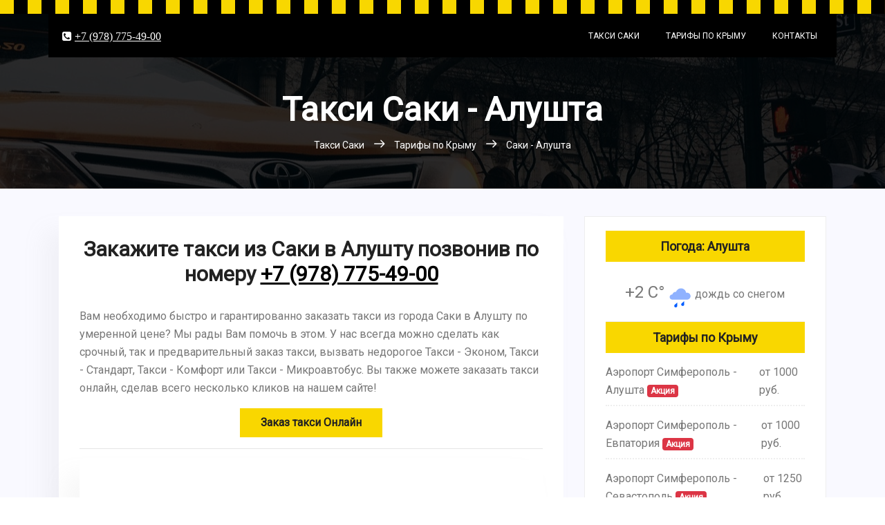

--- FILE ---
content_type: text/html; charset=UTF-8
request_url: https://xn----7sbb4acid6cce.xn--p1ai/%D1%82%D0%B0%D0%BA%D1%81%D0%B8-%D1%81%D0%B0%D0%BA%D0%B8-%D0%B0%D0%BB%D1%83%D1%88%D1%82%D0%B0
body_size: 5008
content:
<!DOCTYPE html>
<html>
    <head>
        <meta charset="utf-8">
        <title>
    Заказать дешевое такси из Саки в Алушта, цена 
                    1400 руб.
        | +7(978)775-49-00
</title>
<meta name="description" content="
       Дешевое такси из Саки в Алушта по цене от 1400 руб. &amp;#9989; Онлайн заказ со скидкой на нашем сайте &amp;#9742; +7(978)775-49-00 
      ">        <meta name="author" content="Taxi-Saki">
        <meta name="viewport" content="width=device-width, initial-scale=1.0">
        <meta name="yandex-verification" content="e86c8bd12770cb90" />
        <meta name="google-site-verification" content="Bn4VwqtCL7KgwapSLK29e5ioMbSAZPewVKrqrh0bZgw" />
        <link href="https://fonts.googleapis.com/css?family=Roboto" rel="stylesheet">
        
        <link rel="icon" type="image/jpeg" href="https://xn----7sbb4acid6cce.xn--p1ai/themes/dretaxi/assets/img/icon.jpg">
        <link rel="icon" type="image/svg+xml" href="https://xn----7sbb4acid6cce.xn--p1ai/themes/dretaxi/assets/img/icon.svg">
        <link rel="shortcut icon" type="image/x-icon" href="/favicon.ico" />
        <link rel="stylesheet" type="text/css" href="https://xn----7sbb4acid6cce.xn--p1ai/themes/dretaxi/assets/css/linearicons.css">
        <link rel="stylesheet" type="text/css" href="https://xn----7sbb4acid6cce.xn--p1ai/themes/dretaxi/assets/css/font-awesome.min.css">
        <link rel="stylesheet" type="text/css" href="https://xn----7sbb4acid6cce.xn--p1ai/themes/dretaxi/assets/css/bootstrap.css">
        <link rel="stylesheet" type="text/css" href="https://xn----7sbb4acid6cce.xn--p1ai/themes/dretaxi/assets/css/magnific-popup.css">
        <link rel="stylesheet" type="text/css" href="https://xn----7sbb4acid6cce.xn--p1ai/themes/dretaxi/assets/css/nice-select.css">							
        <link rel="stylesheet" type="text/css" href="https://xn----7sbb4acid6cce.xn--p1ai/themes/dretaxi/assets/css/animate.min.css">
        <link rel="stylesheet" type="text/css" href="https://xn----7sbb4acid6cce.xn--p1ai/themes/dretaxi/assets/css/jquery-ui.css">	
        
        <link rel="stylesheet" type="text/css" href="https://xn----7sbb4acid6cce.xn--p1ai/themes/dretaxi/assets/css/main.css">
       
    </head>
    <body class="header-1 page-header-1">

        <!-- Header -->
        <header id="header">
            <div class="header-top">
</div>
<div class="container main-menu">
    <div class="row align-items-center justify-content-between d-flex">
        <span class="fa fa-phone-square" style="color: white"> <a class="under-line" href="tel:+7 (978) 775-49-00" style="color: white"> +7 (978) 775-49-00</a></span>
        <!-- #nav-menu-container -->
        <nav id="nav-menu-container">
            <ul class="nav-menu">
                <li class="menu-active"><a href="/">Такси Саки</a></li>
                <li class="menu-active"><a href="/тарифы-по-крыму">Тарифы по Крыму</a></li>
                <li><a href="/контакты">Контакты</a></li>
            </ul>
        </nav><!-- #nav-menu-container -->		
    </div>
</div>        </header>

        <!-- Content -->
        

<!-- start banner Area -->
<section class="banner-area relative about-banner" id="home">	
    <div class="overlay overlay-bg"></div>
    <div class="container">				
        <div class="row d-flex align-items-center justify-content-center">
            <div class="about-content col-lg-12">
                <h1 class="text-white">
                                                                        Такси Саки - Алушта
                                                            </h1>
                <p class="text-white link-nav" itemscope itemtype="http://schema.org/BreadcrumbList">
                    <span itemprop="itemListElement" itemscope="" itemtype="http://schema.org/ListItem">
                        <a itemprop="item" href="/"> 
                            <span itemprop="name">Такси Саки</span>
                        </a>
                        <meta itemprop="position" content="1">
                    </span>
                    <span class="lnr lnr-arrow-right"></span>
                    <span itemprop="itemListElement" itemscope="" itemtype="http://schema.org/ListItem">
                        <a itemprop="item" href="/тарифы-по-крыму"> 
                            <span itemprop="name">Тарифы по Крыму</span>
                        </a>
                        <meta itemprop="position" content="2">
                    </span>
                    <span class="lnr lnr-arrow-right"></span>
                    <span itemprop="itemListElement" itemscope="" itemtype="http://schema.org/ListItem">
                        <a itemprop="item" href="https://xn----7sbb4acid6cce.xn--p1ai/%D1%82%D0%B0%D0%BA%D1%81%D0%B8-%D1%81%D0%B0%D0%BA%D0%B8-%D0%B0%D0%BB%D1%83%D1%88%D1%82%D0%B0"> 
                            <span itemprop="name">Саки - Алушта</span>
                        </a>
                        <meta itemprop="position" content="3">
                    </span>
                </p>
               
            </div>	
        </div>
    </div>
</section>
<!-- End banner Area -->

<section class="post-content-area section-gap ">
    <div class="container">
        <div class="row">

            <div class="col-lg-8 posts-list">
                <div class="single-post row">
                    

                    <div class="col-lg-12">

                        <div class="quotes">
                                                        <div class="d-flex justify-content-center">
                                <h2 style="text-align: center; margin-bottom: 30px;">Закажите такси из Саки в Алушту
                                    позвонив по номеру <a href="tel:+7 (978) 775-49-00" class="under-line" style="color: #000000"> +7 (978) 775-49-00</a></h2>

                            </div>
                            <p>
                            Вам необходимо быстро и гарантированно заказать такси из города Саки в Алушту по умеренной цене?
                            Мы рады Вам помочь в этом.
                            У нас всегда можно сделать как срочный, так и предварительный заказ такси, 
                            вызвать недорогое Такси - Эконом, Такси - Стандарт, Такси - Комфорт или Такси - Микроавтобус.
                            Вы также можете заказать такси онлайн, сделав всего несколько кликов на нашем сайте!
                            </p>
                                                        <div class="col-md-5 m-auto" style="text-align: center">
                
                <a class="primary-btn" href="#form-online">Заказ такси Онлайн</a>
                
            </div>
                            <hr>
                            <div class="map-wraper">
                            <div id="map" class="card-img-top" style="width: 100%; height: 300px;">
                               
                            </div>

                            <div class="d-flex justify-content-left" style="margin-top: 10px;">
                                <div class="single-post-list d-flex flex-row align-items-center">
                                    <div class="thumb" style="margin-left: 10px;">
                                        <span class="lnr lnr-clock" style="font-size: 26px; font-weight: 900;"></span>
                                    </div>
                                    <div class="details">

                                        <p>Время в пути: 1 час 37 минут</p>
                                    </div>
                                </div>


                                <div class="single-post-list d-flex flex-row align-items-center">

                                    <div class="thumb" style="margin-left: 10px;">
                                        <span class="lnr lnr-map-marker" style="font-size: 26px; font-weight: 900;"></span>
                                    </div>
                                    <div class="details">

                                        <p>Расстояние: 100 км</p>
                                    </div>
                                </div>

                            </div>

                        </div>
                            <hr>
                            <div class="d-flex justify-content-center">
                                <h3 style="text-align: center; margin-bottom: 30px;">Стоимость проезда в такси
                                                                </h3>
                            </div>
                                                       
                            <blockquote class="generic-blockquote">
    <div itemscope itemtype="http://schema.org/Product">
                                                                                        <meta itemprop="name" content="Такси из Саки в Алушту от 1400 руб.">
                <meta itemprop="description" content="Закажите такси из Саки в Алушту по телефону +7 (978) 775-49-00 и получите скидку!">
        <div class="row " itemprop="offers" itemscope itemtype="http://schema.org/Offer">
                        <meta itemprop="price" content="1400">
                        <meta itemprop="priceCurrency" content="RUB">
            <div class="col-md-3 m-auto" style="text-align: center">
                <img src="https://xn----7sbb4acid6cce.xn--p1ai/themes/dretaxi/assets/img/taxi-standard3.png" alt="" title="" />
            </div>
            <div class="col-md-3  m-auto" style="text-align: center">
                <span class="transfers-offer-title">Эконом</span>
            </div>
            
            <div class="col-md-3 m-auto" style="text-align: center">
                <span class="transfers-offer-title">
                                                        1400 руб. 
                                                </span>
                
                
            </div>
            <div class="col-md-3 m-auto" style="text-align: center">
                
                <a class="primary-btn" href="#form-online">Заказать</a>
                
            </div>
        </div>
    </div>
</blockquote>

<blockquote class="generic-blockquote">
    <div class=" ">
        <div class="row ">
            <div class="col-md-3 m-auto" style="text-align: center">
                <img src="https://xn----7sbb4acid6cce.xn--p1ai/themes/dretaxi/assets/img/taxi-comfort.png" alt="" title="" />
            </div>
            <div class="col-md-3  m-auto" style="text-align: center">
                <span class="transfers-offer-title">Стандарт</span>
            </div>
            
            <div class="col-md-3 m-auto" style="text-align: center">
                <span class="transfers-offer-title">
                                                        1600 руб. 
                                   </span>
                
                
            </div>
            <div class="col-md-3 m-auto" style="text-align: center">
                
                <a class="primary-btn" href="#form-online">Заказать</a>
                
            </div>
        </div>
    </div>
</blockquote>

<blockquote class="generic-blockquote">
    <div class=" ">
        <div class="row ">
            <div class="col-md-3 m-auto" style="text-align: center">
                <img src="https://xn----7sbb4acid6cce.xn--p1ai/themes/dretaxi/assets/img/taxi-comfort2.png" alt="" title="" />
            </div>
            <div class="col-md-3  m-auto" style="text-align: center">
                <span class="transfers-offer-title">Комфорт</span>
            </div>
            
            <div class="col-md-3 m-auto" style="text-align: center">
                <span class="transfers-offer-title">
                                                        2000 руб. 
                                   </span>
                
                
            </div>
            <div class="col-md-3 m-auto" style="text-align: center">
                
                <a class="primary-btn" href="#form-online">Заказать</a>
                
            </div>
        </div>
    </div>
</blockquote>

<blockquote class="generic-blockquote">
    <div class=" ">
        <div class="row ">
            <div class="col-md-3 m-auto" style="text-align: center">
                <img src="https://xn----7sbb4acid6cce.xn--p1ai/themes/dretaxi/assets/img/taxi-minibus2.png" alt="" title="" />
            </div>
            <div class="col-md-3  m-auto" style="text-align: center">
                <span class="transfers-offer-title">Микроавтобус</span>
            </div>
            
            <div class="col-md-3 m-auto" style="text-align: center">
                <span class="transfers-offer-title">
                                                        3000 руб. 
                                   </span>
                
                
            </div>
            <div class="col-md-3 m-auto" style="text-align: center">
                
                <a class="primary-btn" href="#form-online">Заказать</a>
                
            </div>
        </div>
    </div>
</blockquote>                            

                        </div>

                    </div>
                </div>


                
                    <div></div>                
            </div>
            <div class="col-lg-4 sidebar-widgets">
                <div class="widget-wrap">
                    <div class="single-sidebar-widget popular-post-widget">
    <h4 class="popular-title">Погода: Алушта </h4>
    <div class="popular-post-list text-center" style="margin-bottom: 20px;">

        <p class="card-text"><font size="5"> +2 C°</font> 
            <img src="https://xn----7sbb4acid6cce.xn--p1ai/themes/dretaxi/assets/img/yw/ovc_ra_sn.svg" width="36px;" height="36px;" alt="Погода - Алушта"> 
            дождь со снегом
        </p>



    </div>
</div>
                    <div class="single-sidebar-widget post-category-widget">
    <h4 class="category-title">Тарифы по Крыму</h4>
    <ul class="cat-list">
                                                    
                
            
        <li>
            <a href="такси-аэропорт-симферополь-алушта" class="d-flex justify-content-between">
                <p>Аэропорт Симферополь - Алушта
                                <span class='badge badge-danger'> Акция</span>
                                </p>
                <p>от 1000 руб.</p>
            </a>
        </li>

                                                    
                
            
        <li>
            <a href="такси-аэропорт-симферополь-евпатория" class="d-flex justify-content-between">
                <p>Аэропорт Симферополь - Евпатория
                                <span class='badge badge-danger'> Акция</span>
                                </p>
                <p>от 1000 руб.</p>
            </a>
        </li>

                                                    
                
            
        <li>
            <a href="такси-аэропорт-симферополь-севастополь" class="d-flex justify-content-between">
                <p>Аэропорт Симферополь - Севастополь
                                <span class='badge badge-danger'> Акция</span>
                                </p>
                <p>от 1250 руб.</p>
            </a>
        </li>

                                                    
                
            
        <li>
            <a href="аэропорт-симферополь-феодосия" class="d-flex justify-content-between">
                <p>Аэропорт Симферополь - Феодосия
                                <span class='badge badge-danger'> Акция</span>
                                </p>
                <p>от 1850 руб.</p>
            </a>
        </li>

                                                    
                
            
        <li>
            <a href="такси-аэропорт-симферополь-ялта" class="d-flex justify-content-between">
                <p>Аэропорт Симферополь - Ялта
                                <span class='badge badge-danger'> Акция</span>
                                </p>
                <p>от 1200 руб.</p>
            </a>
        </li>

                                                    
            
        <li>
            <a href="такси-саки-алушта" class="d-flex justify-content-between">
                <p>Саки - Алушта
                                </p>
                <p>от 1400 руб.</p>
            </a>
        </li>

                                                    
            
        <li>
            <a href="такси-саки-армянск" class="d-flex justify-content-between">
                <p>Саки - Армянск
                                </p>
                <p>от 2400 руб.</p>
            </a>
        </li>

                                                    
                
            
        <li>
            <a href="такси-саки-аэропорт-симферополь" class="d-flex justify-content-between">
                <p>Саки - Аэропорт Симферополь
                                <span class='badge badge-danger'> Акция</span>
                                </p>
                <p>от 550 руб.</p>
            </a>
        </li>

                                                    
            
        <li>
            <a href="такси-саки-бахчисарай" class="d-flex justify-content-between">
                <p>Саки - Бахчисарай
                                </p>
                <p>от 1200 руб.</p>
            </a>
        </li>

                                                    
            
        <li>
            <a href="такси-саки-евпатория" class="d-flex justify-content-between">
                <p>Саки - Евпатория
                                </p>
                <p>от 300 руб.</p>
            </a>
        </li>

                                                    
            
        <li>
            <a href="такси-саки-керчь" class="d-flex justify-content-between">
                <p>Саки - Керчь
                                </p>
                <p>от 4800 руб.</p>
            </a>
        </li>

                                                    
            
        <li>
            <a href="такси-саки-красноперекопск" class="d-flex justify-content-between">
                <p>Саки - Красноперекопск
                                </p>
                <p>от 2100 руб.</p>
            </a>
        </li>

                                                    
            
        <li>
            <a href="такси-саки-севастополь" class="d-flex justify-content-between">
                <p>Саки - Севастополь
                                </p>
                <p>от 1800 руб.</p>
            </a>
        </li>

                                                    
            
        <li>
            <a href="такси-саки-судак" class="d-flex justify-content-between">
                <p>Саки - Судак
                                </p>
                <p>от 2000 руб.</p>
            </a>
        </li>

                                                    
            
        <li>
            <a href="такси-саки-феодосия" class="d-flex justify-content-between">
                <p>Саки - Феодосия
                                </p>
                <p>от 2300 руб.</p>
            </a>
        </li>

                                                    
            
        <li>
            <a href="такси-саки-ялта" class="d-flex justify-content-between">
                <p>Саки - Ялта
                                </p>
                <p>от 1900 руб.</p>
            </a>
        </li>

        
    </ul>
</div>
                </div>
            </div>
        </div>
    </div>	
</section>



       
        <!-- Footer -->
        <footer id="layout-footer">
            <footer class="footer-area section-gap">
				<div class="container">
					<div class="row">
						
						<p class="mx-auto footer-text col-lg-12">
							
&copy;<script>document.write(new Date().getFullYear());</script>  <a href="/">Такси Саки</a> тел. <a class='under-line' href='tel:+7 (978) 775-49-00' style='color: #f9d700'>+7 (978) 775-49-00</a>

						</p>											
					</div>
				</div>
				<img class="footer-bottom" src="https://xn----7sbb4acid6cce.xn--p1ai/themes/dretaxi/assets/img/footer-bottom.png" alt="">
                                </footer>        </footer>

        <!-- Scripts -->
        <script src="https://xn----7sbb4acid6cce.xn--p1ai/themes/dretaxi/assets/js/jquery-2.2.4.min.js"></script>
        <script src="https://cdnjs.cloudflare.com/ajax/libs/popper.js/1.12.9/umd/popper.min.js" integrity="sha384-ApNbgh9B+Y1QKtv3Rn7W3mgPxhU9K/ScQsAP7hUibX39j7fakFPskvXusvfa0b4Q" crossorigin="anonymous"></script>
        <script src="https://xn----7sbb4acid6cce.xn--p1ai/themes/dretaxi/assets/js/bootstrap.min.js"></script>		
        <script src="https://xn----7sbb4acid6cce.xn--p1ai/themes/dretaxi/assets/js/easing.min.js"></script>			
        <script src="https://xn----7sbb4acid6cce.xn--p1ai/themes/dretaxi/assets/js/hoverIntent.js"></script>
        <script src="https://xn----7sbb4acid6cce.xn--p1ai/themes/dretaxi/assets/js/superfish.min.js"></script>	
        <script src="https://xn----7sbb4acid6cce.xn--p1ai/themes/dretaxi/assets/js/jquery.ajaxchimp.min.js"></script>
        <script src="https://xn----7sbb4acid6cce.xn--p1ai/themes/dretaxi/assets/js/jquery.magnific-popup.min.js"></script>	
        <script src="https://xn----7sbb4acid6cce.xn--p1ai/themes/dretaxi/assets/js/jquery-ui.js"></script>								
        <script src="https://xn----7sbb4acid6cce.xn--p1ai/themes/dretaxi/assets/js/jquery.nice-select.min.js"></script>
        
        <script src="https://xn----7sbb4acid6cce.xn--p1ai/themes/dretaxi/assets/js/mail-script.js"></script>	
        
        <script src="https://xn----7sbb4acid6cce.xn--p1ai/modules/system/assets/js/framework.js?v=1.2.4"></script>
<script src="https://xn----7sbb4acid6cce.xn--p1ai/modules/system/assets/js/framework.extras.js?v=1.2.4"></script>
<link rel="stylesheet" property="stylesheet" href="https://xn----7sbb4acid6cce.xn--p1ai/modules/system/assets/css/framework.extras.css?v=1.2.4">
        <script src="https://api-maps.yandex.ru/2.0-stable/?load=package.full&lang=ru-RU&apikey=467b1864-2fb4-4821-b165-54038ff17332"></script>
<script>
     
    var cityFromName = "Саки";
    var cityToName = "Алушта";
       
    function init(){

    map = new ymaps.Map('map', {
          center: [45.132007, 33.600145], 
          zoom: 12,
          controls: ["default", "routeEditor"]
        });
    
    ymaps.route([cityFromName, cityToName], {
    mapStateAutoApply: true,
    avoidTrafficJams: false,
    multiRoute: false,
    routingMode: "auto",
    viaIndexes: []
    }).then(function (route) {
    var points = route.getWayPoints();  
    points.options.set('preset', 'twirl#redStretchyIcon');
                                      
    points.get(0).properties.set('iconContent', '');
    points.get(1).properties.set('iconContent', '');
    
    map.geoObjects.add(route);
    }, function (error) {
        // Îřčáęŕ error.message
        //alert("error");
    });

    }

    ymaps.ready(init);
</script>        
        <script src="https://xn----7sbb4acid6cce.xn--p1ai/themes/dretaxi/assets/js/main.js"></script>
        
<!-- Yandex.Metrika counter -->
<script type="text/javascript" >
    (function (d, w, c) {
        (w[c] = w[c] || []).push(function() {
            try {
                w.yaCounter51091460 = new Ya.Metrika2({
                    id:51091460,
                    clickmap:true,
                    trackLinks:true,
                    accurateTrackBounce:true,
                    webvisor:true
                });
            } catch(e) { }
        });

        var n = d.getElementsByTagName("script")[0],
            s = d.createElement("script"),
            f = function () { n.parentNode.insertBefore(s, n); };
        s.type = "text/javascript";
        s.async = true;
        s.src = "https://mc.yandex.ru/metrika/tag.js";

        if (w.opera == "[object Opera]") {
            d.addEventListener("DOMContentLoaded", f, false);
        } else { f(); }
    })(document, window, "yandex_metrika_callbacks2");
</script>
<noscript><div><img src="https://mc.yandex.ru/watch/51091460" style="position:absolute; left:-9999px;" alt="" /></div></noscript>
<!-- /Yandex.Metrika counter -->

<!-- Global site tag (gtag.js) - Google Analytics -->
<script async src="https://www.googletagmanager.com/gtag/js?id=UA-122304141-2"></script>
<script>
  window.dataLayer = window.dataLayer || [];
  function gtag(){dataLayer.push(arguments);}
  gtag('js', new Date());

  gtag('config', 'UA-122304141-2');
</script>
                   
        

    </body>
</html>

--- FILE ---
content_type: image/svg+xml
request_url: https://xn----7sbb4acid6cce.xn--p1ai/themes/dretaxi/assets/img/yw/ovc_ra_sn.svg
body_size: 807
content:
<svg enable-background="new 0 0 32 32" viewBox="0 0 32 32" xmlns="http://www.w3.org/2000/svg"><g fill="none" fill-rule="evenodd"><path d="M25.5 13.048c-.41 0-.806.06-1.185.163-.466-3.25-3.256-5.75-6.637-5.75-2.938 0-5.43 1.89-6.34 4.52l-.402-.02c-2.1 0-3.86 1.447-4.345 3.398l-.12-.013c-1.836 0-3.325 1.49-3.325 3.328 0 1.825 1.468 3.302 3.285 3.324L6.422 22H25.37l-.006-.01.137.008c2.474 0 4.48-2.004 4.48-4.476s-2.005-4.474-4.477-4.474z" fill-opacity=".6" fill="#447EFF"/><path d="M12.854 29.885l.005-4.078-3.22 2.808.015.007c-.19.166-.353.373-.47.616-.457.96-.05 2.11.914 2.57.962.463 2.116.06 2.575-.898.158-.332.214-.685.178-1.025zm9-1.867l.006-4.078-3.218 2.81.016.005c-.19.167-.353.374-.47.617-.458.96-.05 2.11.913 2.57.967.462 2.12.06 2.578-.9.158-.33.214-.684.18-1.024z" fill="#005DFF"/></g></svg>
